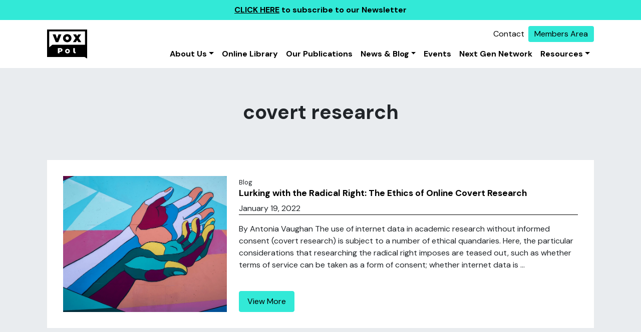

--- FILE ---
content_type: text/html; charset=UTF-8
request_url: https://voxpol.eu/tag/covert-research/
body_size: 9517
content:

<!DOCTYPE html>
<html lang="en-US">


<head>
	<meta charset="UTF-8">
	<meta name="viewport" content="width=device-width, initial-scale=1, shrink-to-fit=no">
	<link rel="profile" href="http://gmpg.org/xfn/11">
	<meta name='robots' content='index, follow, max-image-preview:large, max-snippet:-1, max-video-preview:-1' />
	<style>img:is([sizes="auto" i], [sizes^="auto," i]) { contain-intrinsic-size: 3000px 1500px }</style>
	
	<!-- This site is optimized with the Yoast SEO plugin v25.4 - https://yoast.com/wordpress/plugins/seo/ -->
	<title>covert research Archives - VOX - Pol</title>
	<link rel="canonical" href="https://voxpol.eu/tag/covert-research/" />
	<meta property="og:locale" content="en_US" />
	<meta property="og:type" content="article" />
	<meta property="og:title" content="covert research Archives - VOX - Pol" />
	<meta property="og:url" content="https://voxpol.eu/tag/covert-research/" />
	<meta property="og:site_name" content="VOX - Pol" />
	<meta name="twitter:card" content="summary_large_image" />
	<script type="application/ld+json" class="yoast-schema-graph">{"@context":"https://schema.org","@graph":[{"@type":"CollectionPage","@id":"https://voxpol.eu/tag/covert-research/","url":"https://voxpol.eu/tag/covert-research/","name":"covert research Archives - VOX - Pol","isPartOf":{"@id":"https://voxpol.eu/#website"},"primaryImageOfPage":{"@id":"https://voxpol.eu/tag/covert-research/#primaryimage"},"image":{"@id":"https://voxpol.eu/tag/covert-research/#primaryimage"},"thumbnailUrl":"https://voxpol.eu/wp-content/uploads/2023/09/tim-mossholder.png","breadcrumb":{"@id":"https://voxpol.eu/tag/covert-research/#breadcrumb"},"inLanguage":"en-US"},{"@type":"ImageObject","inLanguage":"en-US","@id":"https://voxpol.eu/tag/covert-research/#primaryimage","url":"https://voxpol.eu/wp-content/uploads/2023/09/tim-mossholder.png","contentUrl":"https://voxpol.eu/wp-content/uploads/2023/09/tim-mossholder.png","width":900,"height":601},{"@type":"BreadcrumbList","@id":"https://voxpol.eu/tag/covert-research/#breadcrumb","itemListElement":[{"@type":"ListItem","position":1,"name":"Home","item":"https://voxpol.eu/"},{"@type":"ListItem","position":2,"name":"covert research"}]},{"@type":"WebSite","@id":"https://voxpol.eu/#website","url":"https://voxpol.eu/","name":"VOX - Pol","description":"Network of Excellence","publisher":{"@id":"https://voxpol.eu/#organization"},"potentialAction":[{"@type":"SearchAction","target":{"@type":"EntryPoint","urlTemplate":"https://voxpol.eu/?s={search_term_string}"},"query-input":{"@type":"PropertyValueSpecification","valueRequired":true,"valueName":"search_term_string"}}],"inLanguage":"en-US"},{"@type":"Organization","@id":"https://voxpol.eu/#organization","name":"VOX - Pol","url":"https://voxpol.eu/","logo":{"@type":"ImageObject","inLanguage":"en-US","@id":"https://voxpol.eu/#/schema/logo/image/","url":"https://voxpol.eu/wp-content/uploads/2023/07/logo.svg","contentUrl":"https://voxpol.eu/wp-content/uploads/2023/07/logo.svg","caption":"VOX - Pol"},"image":{"@id":"https://voxpol.eu/#/schema/logo/image/"}}]}</script>
	<!-- / Yoast SEO plugin. -->


<link rel='dns-prefetch' href='//www.googletagmanager.com' />
<link rel="alternate" type="application/rss+xml" title="VOX - Pol &raquo; Feed" href="https://voxpol.eu/feed/" />
<link rel="alternate" type="application/rss+xml" title="VOX - Pol &raquo; Comments Feed" href="https://voxpol.eu/comments/feed/" />
<link rel="alternate" type="application/rss+xml" title="VOX - Pol &raquo; covert research Tag Feed" href="https://voxpol.eu/tag/covert-research/feed/" />
<script type="text/javascript">
/* <![CDATA[ */
window._wpemojiSettings = {"baseUrl":"https:\/\/s.w.org\/images\/core\/emoji\/16.0.1\/72x72\/","ext":".png","svgUrl":"https:\/\/s.w.org\/images\/core\/emoji\/16.0.1\/svg\/","svgExt":".svg","source":{"concatemoji":"https:\/\/voxpol.eu\/wps\/wp-includes\/js\/wp-emoji-release.min.js?ver=6.8.3"}};
/*! This file is auto-generated */
!function(s,n){var o,i,e;function c(e){try{var t={supportTests:e,timestamp:(new Date).valueOf()};sessionStorage.setItem(o,JSON.stringify(t))}catch(e){}}function p(e,t,n){e.clearRect(0,0,e.canvas.width,e.canvas.height),e.fillText(t,0,0);var t=new Uint32Array(e.getImageData(0,0,e.canvas.width,e.canvas.height).data),a=(e.clearRect(0,0,e.canvas.width,e.canvas.height),e.fillText(n,0,0),new Uint32Array(e.getImageData(0,0,e.canvas.width,e.canvas.height).data));return t.every(function(e,t){return e===a[t]})}function u(e,t){e.clearRect(0,0,e.canvas.width,e.canvas.height),e.fillText(t,0,0);for(var n=e.getImageData(16,16,1,1),a=0;a<n.data.length;a++)if(0!==n.data[a])return!1;return!0}function f(e,t,n,a){switch(t){case"flag":return n(e,"\ud83c\udff3\ufe0f\u200d\u26a7\ufe0f","\ud83c\udff3\ufe0f\u200b\u26a7\ufe0f")?!1:!n(e,"\ud83c\udde8\ud83c\uddf6","\ud83c\udde8\u200b\ud83c\uddf6")&&!n(e,"\ud83c\udff4\udb40\udc67\udb40\udc62\udb40\udc65\udb40\udc6e\udb40\udc67\udb40\udc7f","\ud83c\udff4\u200b\udb40\udc67\u200b\udb40\udc62\u200b\udb40\udc65\u200b\udb40\udc6e\u200b\udb40\udc67\u200b\udb40\udc7f");case"emoji":return!a(e,"\ud83e\udedf")}return!1}function g(e,t,n,a){var r="undefined"!=typeof WorkerGlobalScope&&self instanceof WorkerGlobalScope?new OffscreenCanvas(300,150):s.createElement("canvas"),o=r.getContext("2d",{willReadFrequently:!0}),i=(o.textBaseline="top",o.font="600 32px Arial",{});return e.forEach(function(e){i[e]=t(o,e,n,a)}),i}function t(e){var t=s.createElement("script");t.src=e,t.defer=!0,s.head.appendChild(t)}"undefined"!=typeof Promise&&(o="wpEmojiSettingsSupports",i=["flag","emoji"],n.supports={everything:!0,everythingExceptFlag:!0},e=new Promise(function(e){s.addEventListener("DOMContentLoaded",e,{once:!0})}),new Promise(function(t){var n=function(){try{var e=JSON.parse(sessionStorage.getItem(o));if("object"==typeof e&&"number"==typeof e.timestamp&&(new Date).valueOf()<e.timestamp+604800&&"object"==typeof e.supportTests)return e.supportTests}catch(e){}return null}();if(!n){if("undefined"!=typeof Worker&&"undefined"!=typeof OffscreenCanvas&&"undefined"!=typeof URL&&URL.createObjectURL&&"undefined"!=typeof Blob)try{var e="postMessage("+g.toString()+"("+[JSON.stringify(i),f.toString(),p.toString(),u.toString()].join(",")+"));",a=new Blob([e],{type:"text/javascript"}),r=new Worker(URL.createObjectURL(a),{name:"wpTestEmojiSupports"});return void(r.onmessage=function(e){c(n=e.data),r.terminate(),t(n)})}catch(e){}c(n=g(i,f,p,u))}t(n)}).then(function(e){for(var t in e)n.supports[t]=e[t],n.supports.everything=n.supports.everything&&n.supports[t],"flag"!==t&&(n.supports.everythingExceptFlag=n.supports.everythingExceptFlag&&n.supports[t]);n.supports.everythingExceptFlag=n.supports.everythingExceptFlag&&!n.supports.flag,n.DOMReady=!1,n.readyCallback=function(){n.DOMReady=!0}}).then(function(){return e}).then(function(){var e;n.supports.everything||(n.readyCallback(),(e=n.source||{}).concatemoji?t(e.concatemoji):e.wpemoji&&e.twemoji&&(t(e.twemoji),t(e.wpemoji)))}))}((window,document),window._wpemojiSettings);
/* ]]> */
</script>
<style id='wp-emoji-styles-inline-css' type='text/css'>

	img.wp-smiley, img.emoji {
		display: inline !important;
		border: none !important;
		box-shadow: none !important;
		height: 1em !important;
		width: 1em !important;
		margin: 0 0.07em !important;
		vertical-align: -0.1em !important;
		background: none !important;
		padding: 0 !important;
	}
</style>
<link rel='stylesheet' id='wp-block-library-css' href='https://voxpol.eu/wps/wp-includes/css/dist/block-library/style.min.css?ver=6.8.3' type='text/css' media='all' />
<style id='classic-theme-styles-inline-css' type='text/css'>
/*! This file is auto-generated */
.wp-block-button__link{color:#fff;background-color:#32373c;border-radius:9999px;box-shadow:none;text-decoration:none;padding:calc(.667em + 2px) calc(1.333em + 2px);font-size:1.125em}.wp-block-file__button{background:#32373c;color:#fff;text-decoration:none}
</style>
<style id='global-styles-inline-css' type='text/css'>
:root{--wp--preset--aspect-ratio--square: 1;--wp--preset--aspect-ratio--4-3: 4/3;--wp--preset--aspect-ratio--3-4: 3/4;--wp--preset--aspect-ratio--3-2: 3/2;--wp--preset--aspect-ratio--2-3: 2/3;--wp--preset--aspect-ratio--16-9: 16/9;--wp--preset--aspect-ratio--9-16: 9/16;--wp--preset--color--black: #000000;--wp--preset--color--cyan-bluish-gray: #abb8c3;--wp--preset--color--white: #ffffff;--wp--preset--color--pale-pink: #f78da7;--wp--preset--color--vivid-red: #cf2e2e;--wp--preset--color--luminous-vivid-orange: #ff6900;--wp--preset--color--luminous-vivid-amber: #fcb900;--wp--preset--color--light-green-cyan: #7bdcb5;--wp--preset--color--vivid-green-cyan: #00d084;--wp--preset--color--pale-cyan-blue: #8ed1fc;--wp--preset--color--vivid-cyan-blue: #0693e3;--wp--preset--color--vivid-purple: #9b51e0;--wp--preset--gradient--vivid-cyan-blue-to-vivid-purple: linear-gradient(135deg,rgba(6,147,227,1) 0%,rgb(155,81,224) 100%);--wp--preset--gradient--light-green-cyan-to-vivid-green-cyan: linear-gradient(135deg,rgb(122,220,180) 0%,rgb(0,208,130) 100%);--wp--preset--gradient--luminous-vivid-amber-to-luminous-vivid-orange: linear-gradient(135deg,rgba(252,185,0,1) 0%,rgba(255,105,0,1) 100%);--wp--preset--gradient--luminous-vivid-orange-to-vivid-red: linear-gradient(135deg,rgba(255,105,0,1) 0%,rgb(207,46,46) 100%);--wp--preset--gradient--very-light-gray-to-cyan-bluish-gray: linear-gradient(135deg,rgb(238,238,238) 0%,rgb(169,184,195) 100%);--wp--preset--gradient--cool-to-warm-spectrum: linear-gradient(135deg,rgb(74,234,220) 0%,rgb(151,120,209) 20%,rgb(207,42,186) 40%,rgb(238,44,130) 60%,rgb(251,105,98) 80%,rgb(254,248,76) 100%);--wp--preset--gradient--blush-light-purple: linear-gradient(135deg,rgb(255,206,236) 0%,rgb(152,150,240) 100%);--wp--preset--gradient--blush-bordeaux: linear-gradient(135deg,rgb(254,205,165) 0%,rgb(254,45,45) 50%,rgb(107,0,62) 100%);--wp--preset--gradient--luminous-dusk: linear-gradient(135deg,rgb(255,203,112) 0%,rgb(199,81,192) 50%,rgb(65,88,208) 100%);--wp--preset--gradient--pale-ocean: linear-gradient(135deg,rgb(255,245,203) 0%,rgb(182,227,212) 50%,rgb(51,167,181) 100%);--wp--preset--gradient--electric-grass: linear-gradient(135deg,rgb(202,248,128) 0%,rgb(113,206,126) 100%);--wp--preset--gradient--midnight: linear-gradient(135deg,rgb(2,3,129) 0%,rgb(40,116,252) 100%);--wp--preset--font-size--small: 13px;--wp--preset--font-size--medium: 20px;--wp--preset--font-size--large: 36px;--wp--preset--font-size--x-large: 42px;--wp--preset--spacing--20: 0.44rem;--wp--preset--spacing--30: 0.67rem;--wp--preset--spacing--40: 1rem;--wp--preset--spacing--50: 1.5rem;--wp--preset--spacing--60: 2.25rem;--wp--preset--spacing--70: 3.38rem;--wp--preset--spacing--80: 5.06rem;--wp--preset--shadow--natural: 6px 6px 9px rgba(0, 0, 0, 0.2);--wp--preset--shadow--deep: 12px 12px 50px rgba(0, 0, 0, 0.4);--wp--preset--shadow--sharp: 6px 6px 0px rgba(0, 0, 0, 0.2);--wp--preset--shadow--outlined: 6px 6px 0px -3px rgba(255, 255, 255, 1), 6px 6px rgba(0, 0, 0, 1);--wp--preset--shadow--crisp: 6px 6px 0px rgba(0, 0, 0, 1);}:where(.is-layout-flex){gap: 0.5em;}:where(.is-layout-grid){gap: 0.5em;}body .is-layout-flex{display: flex;}.is-layout-flex{flex-wrap: wrap;align-items: center;}.is-layout-flex > :is(*, div){margin: 0;}body .is-layout-grid{display: grid;}.is-layout-grid > :is(*, div){margin: 0;}:where(.wp-block-columns.is-layout-flex){gap: 2em;}:where(.wp-block-columns.is-layout-grid){gap: 2em;}:where(.wp-block-post-template.is-layout-flex){gap: 1.25em;}:where(.wp-block-post-template.is-layout-grid){gap: 1.25em;}.has-black-color{color: var(--wp--preset--color--black) !important;}.has-cyan-bluish-gray-color{color: var(--wp--preset--color--cyan-bluish-gray) !important;}.has-white-color{color: var(--wp--preset--color--white) !important;}.has-pale-pink-color{color: var(--wp--preset--color--pale-pink) !important;}.has-vivid-red-color{color: var(--wp--preset--color--vivid-red) !important;}.has-luminous-vivid-orange-color{color: var(--wp--preset--color--luminous-vivid-orange) !important;}.has-luminous-vivid-amber-color{color: var(--wp--preset--color--luminous-vivid-amber) !important;}.has-light-green-cyan-color{color: var(--wp--preset--color--light-green-cyan) !important;}.has-vivid-green-cyan-color{color: var(--wp--preset--color--vivid-green-cyan) !important;}.has-pale-cyan-blue-color{color: var(--wp--preset--color--pale-cyan-blue) !important;}.has-vivid-cyan-blue-color{color: var(--wp--preset--color--vivid-cyan-blue) !important;}.has-vivid-purple-color{color: var(--wp--preset--color--vivid-purple) !important;}.has-black-background-color{background-color: var(--wp--preset--color--black) !important;}.has-cyan-bluish-gray-background-color{background-color: var(--wp--preset--color--cyan-bluish-gray) !important;}.has-white-background-color{background-color: var(--wp--preset--color--white) !important;}.has-pale-pink-background-color{background-color: var(--wp--preset--color--pale-pink) !important;}.has-vivid-red-background-color{background-color: var(--wp--preset--color--vivid-red) !important;}.has-luminous-vivid-orange-background-color{background-color: var(--wp--preset--color--luminous-vivid-orange) !important;}.has-luminous-vivid-amber-background-color{background-color: var(--wp--preset--color--luminous-vivid-amber) !important;}.has-light-green-cyan-background-color{background-color: var(--wp--preset--color--light-green-cyan) !important;}.has-vivid-green-cyan-background-color{background-color: var(--wp--preset--color--vivid-green-cyan) !important;}.has-pale-cyan-blue-background-color{background-color: var(--wp--preset--color--pale-cyan-blue) !important;}.has-vivid-cyan-blue-background-color{background-color: var(--wp--preset--color--vivid-cyan-blue) !important;}.has-vivid-purple-background-color{background-color: var(--wp--preset--color--vivid-purple) !important;}.has-black-border-color{border-color: var(--wp--preset--color--black) !important;}.has-cyan-bluish-gray-border-color{border-color: var(--wp--preset--color--cyan-bluish-gray) !important;}.has-white-border-color{border-color: var(--wp--preset--color--white) !important;}.has-pale-pink-border-color{border-color: var(--wp--preset--color--pale-pink) !important;}.has-vivid-red-border-color{border-color: var(--wp--preset--color--vivid-red) !important;}.has-luminous-vivid-orange-border-color{border-color: var(--wp--preset--color--luminous-vivid-orange) !important;}.has-luminous-vivid-amber-border-color{border-color: var(--wp--preset--color--luminous-vivid-amber) !important;}.has-light-green-cyan-border-color{border-color: var(--wp--preset--color--light-green-cyan) !important;}.has-vivid-green-cyan-border-color{border-color: var(--wp--preset--color--vivid-green-cyan) !important;}.has-pale-cyan-blue-border-color{border-color: var(--wp--preset--color--pale-cyan-blue) !important;}.has-vivid-cyan-blue-border-color{border-color: var(--wp--preset--color--vivid-cyan-blue) !important;}.has-vivid-purple-border-color{border-color: var(--wp--preset--color--vivid-purple) !important;}.has-vivid-cyan-blue-to-vivid-purple-gradient-background{background: var(--wp--preset--gradient--vivid-cyan-blue-to-vivid-purple) !important;}.has-light-green-cyan-to-vivid-green-cyan-gradient-background{background: var(--wp--preset--gradient--light-green-cyan-to-vivid-green-cyan) !important;}.has-luminous-vivid-amber-to-luminous-vivid-orange-gradient-background{background: var(--wp--preset--gradient--luminous-vivid-amber-to-luminous-vivid-orange) !important;}.has-luminous-vivid-orange-to-vivid-red-gradient-background{background: var(--wp--preset--gradient--luminous-vivid-orange-to-vivid-red) !important;}.has-very-light-gray-to-cyan-bluish-gray-gradient-background{background: var(--wp--preset--gradient--very-light-gray-to-cyan-bluish-gray) !important;}.has-cool-to-warm-spectrum-gradient-background{background: var(--wp--preset--gradient--cool-to-warm-spectrum) !important;}.has-blush-light-purple-gradient-background{background: var(--wp--preset--gradient--blush-light-purple) !important;}.has-blush-bordeaux-gradient-background{background: var(--wp--preset--gradient--blush-bordeaux) !important;}.has-luminous-dusk-gradient-background{background: var(--wp--preset--gradient--luminous-dusk) !important;}.has-pale-ocean-gradient-background{background: var(--wp--preset--gradient--pale-ocean) !important;}.has-electric-grass-gradient-background{background: var(--wp--preset--gradient--electric-grass) !important;}.has-midnight-gradient-background{background: var(--wp--preset--gradient--midnight) !important;}.has-small-font-size{font-size: var(--wp--preset--font-size--small) !important;}.has-medium-font-size{font-size: var(--wp--preset--font-size--medium) !important;}.has-large-font-size{font-size: var(--wp--preset--font-size--large) !important;}.has-x-large-font-size{font-size: var(--wp--preset--font-size--x-large) !important;}
:where(.wp-block-post-template.is-layout-flex){gap: 1.25em;}:where(.wp-block-post-template.is-layout-grid){gap: 1.25em;}
:where(.wp-block-columns.is-layout-flex){gap: 2em;}:where(.wp-block-columns.is-layout-grid){gap: 2em;}
:root :where(.wp-block-pullquote){font-size: 1.5em;line-height: 1.6;}
</style>
<link rel='stylesheet' id='events-manager-css' href='https://voxpol.eu/wp-content/plugins/events-manager/includes/css/events_manager.css?ver=5.99912' type='text/css' media='all' />
<link rel='stylesheet' id='cream-theme-css' href='https://voxpol.eu/wp-content/themes/cream-theme/dist/styles/app.css?ver=1705062475' type='text/css' media='all' />
<script type="text/javascript" src="https://voxpol.eu/wp-content/plugins/svg-support/vendor/DOMPurify/DOMPurify.min.js?ver=2.5.8" id="bodhi-dompurify-library-js"></script>
<script type="text/javascript" src="https://voxpol.eu/wps/wp-includes/js/jquery/jquery.min.js?ver=3.7.1" id="jquery-core-js"></script>
<script type="text/javascript" src="https://voxpol.eu/wps/wp-includes/js/jquery/jquery-migrate.min.js?ver=3.4.1" id="jquery-migrate-js"></script>
<script type="text/javascript" src="https://voxpol.eu/wps/wp-includes/js/jquery/ui/core.min.js?ver=1.13.3" id="jquery-ui-core-js"></script>
<script type="text/javascript" src="https://voxpol.eu/wps/wp-includes/js/jquery/ui/mouse.min.js?ver=1.13.3" id="jquery-ui-mouse-js"></script>
<script type="text/javascript" src="https://voxpol.eu/wps/wp-includes/js/jquery/ui/sortable.min.js?ver=1.13.3" id="jquery-ui-sortable-js"></script>
<script type="text/javascript" src="https://voxpol.eu/wps/wp-includes/js/jquery/ui/datepicker.min.js?ver=1.13.3" id="jquery-ui-datepicker-js"></script>
<script type="text/javascript" id="jquery-ui-datepicker-js-after">
/* <![CDATA[ */
jQuery(function(jQuery){jQuery.datepicker.setDefaults({"closeText":"Close","currentText":"Today","monthNames":["January","February","March","April","May","June","July","August","September","October","November","December"],"monthNamesShort":["Jan","Feb","Mar","Apr","May","Jun","Jul","Aug","Sep","Oct","Nov","Dec"],"nextText":"Next","prevText":"Previous","dayNames":["Sunday","Monday","Tuesday","Wednesday","Thursday","Friday","Saturday"],"dayNamesShort":["Sun","Mon","Tue","Wed","Thu","Fri","Sat"],"dayNamesMin":["S","M","T","W","T","F","S"],"dateFormat":"MM d, yy","firstDay":1,"isRTL":false});});
/* ]]> */
</script>
<script type="text/javascript" src="https://voxpol.eu/wps/wp-includes/js/jquery/ui/menu.min.js?ver=1.13.3" id="jquery-ui-menu-js"></script>
<script type="text/javascript" src="https://voxpol.eu/wps/wp-includes/js/dist/dom-ready.min.js?ver=f77871ff7694fffea381" id="wp-dom-ready-js"></script>
<script type="text/javascript" src="https://voxpol.eu/wps/wp-includes/js/dist/hooks.min.js?ver=4d63a3d491d11ffd8ac6" id="wp-hooks-js"></script>
<script type="text/javascript" src="https://voxpol.eu/wps/wp-includes/js/dist/i18n.min.js?ver=5e580eb46a90c2b997e6" id="wp-i18n-js"></script>
<script type="text/javascript" id="wp-i18n-js-after">
/* <![CDATA[ */
wp.i18n.setLocaleData( { 'text direction\u0004ltr': [ 'ltr' ] } );
/* ]]> */
</script>
<script type="text/javascript" src="https://voxpol.eu/wps/wp-includes/js/dist/a11y.min.js?ver=3156534cc54473497e14" id="wp-a11y-js"></script>
<script type="text/javascript" src="https://voxpol.eu/wps/wp-includes/js/jquery/ui/autocomplete.min.js?ver=1.13.3" id="jquery-ui-autocomplete-js"></script>
<script type="text/javascript" src="https://voxpol.eu/wps/wp-includes/js/jquery/ui/resizable.min.js?ver=1.13.3" id="jquery-ui-resizable-js"></script>
<script type="text/javascript" src="https://voxpol.eu/wps/wp-includes/js/jquery/ui/draggable.min.js?ver=1.13.3" id="jquery-ui-draggable-js"></script>
<script type="text/javascript" src="https://voxpol.eu/wps/wp-includes/js/jquery/ui/controlgroup.min.js?ver=1.13.3" id="jquery-ui-controlgroup-js"></script>
<script type="text/javascript" src="https://voxpol.eu/wps/wp-includes/js/jquery/ui/checkboxradio.min.js?ver=1.13.3" id="jquery-ui-checkboxradio-js"></script>
<script type="text/javascript" src="https://voxpol.eu/wps/wp-includes/js/jquery/ui/button.min.js?ver=1.13.3" id="jquery-ui-button-js"></script>
<script type="text/javascript" src="https://voxpol.eu/wps/wp-includes/js/jquery/ui/dialog.min.js?ver=1.13.3" id="jquery-ui-dialog-js"></script>
<script type="text/javascript" id="events-manager-js-extra">
/* <![CDATA[ */
var EM = {"ajaxurl":"https:\/\/voxpol.eu\/wps\/wp-admin\/admin-ajax.php","locationajaxurl":"https:\/\/voxpol.eu\/wps\/wp-admin\/admin-ajax.php?action=locations_search","firstDay":"1","locale":"en","dateFormat":"dd\/mm\/yy","ui_css":"https:\/\/voxpol.eu\/wp-content\/plugins\/events-manager\/includes\/css\/jquery-ui.min.css","show24hours":"0","is_ssl":"1","bookingInProgress":"Please wait while the booking is being submitted.","tickets_save":"Save Ticket","bookingajaxurl":"https:\/\/voxpol.eu\/wps\/wp-admin\/admin-ajax.php","bookings_export_save":"Export Bookings","bookings_settings_save":"Save Settings","booking_delete":"Are you sure you want to delete?","booking_offset":"30","bb_full":"Sold Out","bb_book":"Book Now","bb_booking":"Booking...","bb_booked":"Booking Submitted","bb_error":"Booking Error. Try again?","bb_cancel":"Cancel","bb_canceling":"Canceling...","bb_cancelled":"Cancelled","bb_cancel_error":"Cancellation Error. Try again?","txt_search":"Search","txt_searching":"Searching...","txt_loading":"Loading..."};
/* ]]> */
</script>
<script type="text/javascript" src="https://voxpol.eu/wp-content/plugins/events-manager/includes/js/events-manager.js?ver=5.99912" id="events-manager-js"></script>
<script type="text/javascript" id="bodhi_svg_inline-js-extra">
/* <![CDATA[ */
var svgSettings = {"skipNested":""};
/* ]]> */
</script>
<script type="text/javascript" src="https://voxpol.eu/wp-content/plugins/svg-support/js/min/svgs-inline-min.js" id="bodhi_svg_inline-js"></script>
<script type="text/javascript" id="bodhi_svg_inline-js-after">
/* <![CDATA[ */
cssTarget={"Bodhi":"img.style-svg","ForceInlineSVG":"style-svg"};ForceInlineSVGActive="true";frontSanitizationEnabled="on";
/* ]]> */
</script>

<!-- Google tag (gtag.js) snippet added by Site Kit -->
<!-- Google Analytics snippet added by Site Kit -->
<script type="text/javascript" src="https://www.googletagmanager.com/gtag/js?id=GT-K4LV7BG" id="google_gtagjs-js" async></script>
<script type="text/javascript" id="google_gtagjs-js-after">
/* <![CDATA[ */
window.dataLayer = window.dataLayer || [];function gtag(){dataLayer.push(arguments);}
gtag("set","linker",{"domains":["voxpol.eu"]});
gtag("js", new Date());
gtag("set", "developer_id.dZTNiMT", true);
gtag("config", "GT-K4LV7BG");
/* ]]> */
</script>
<link rel="https://api.w.org/" href="https://voxpol.eu/wp-json/" /><link rel="alternate" title="JSON" type="application/json" href="https://voxpol.eu/wp-json/wp/v2/tags/822" /><link rel="EditURI" type="application/rsd+xml" title="RSD" href="https://voxpol.eu/wps/xmlrpc.php?rsd" />
<meta name="generator" content="WordPress 6.8.3" />
<meta name="generator" content="Site Kit by Google 1.166.0" /><!-- Stream WordPress user activity plugin v4.1.1 -->
<link rel="icon" href="https://voxpol.eu/wp-content/uploads/2023/07/favi.svg" sizes="32x32" />
<link rel="icon" href="https://voxpol.eu/wp-content/uploads/2023/07/favi.svg" sizes="192x192" />
<link rel="apple-touch-icon" href="https://voxpol.eu/wp-content/uploads/2023/07/favi.svg" />
<meta name="msapplication-TileImage" content="https://voxpol.eu/wp-content/uploads/2023/07/favi.svg" />
		<style type="text/css" id="wp-custom-css">
			.footer-social-list {
   list-style: none;
   display: flex;
	 padding: 0;
}
.footer-social-list .footer-social-list-item{
	height: 1.75rem;
  width: 1.75rem;
	margin-right: 1rem;
}
.footer-social-list .footer-social-list-item .social-link:hover svg path{
	fill: #32e9d7;
}
		</style>
		
	<link href="https://cdn.jsdelivr.net/npm/select2@4.1.0-rc.0/dist/css/select2.min.css" rel="stylesheet" />
	<script src="https://cdn.jsdelivr.net/npm/select2@4.1.0-rc.0/dist/js/select2.min.js"></script>
</head>

<body class="archive tag-covert-research tag-822 wp-custom-logo wp-embed-responsive wp-theme-cream-theme group-blog hfeed">

	
	<div class="banner-top">
	<div class="container-fluid">
		<div class="row">
			<div class="col">
				<p><a href="http://eepurl.com/TcZEX">CLICK HERE</a> to subscribe to our Newsletter</p>
			</div>
		</div>
	</div>
</div>

	<div class="site" id="page">

		<div class="sticky-top" id="wrapper-navbar">

			

<nav class="navbar navbar-expand-md navbar-light" aria-label="Navbar">

	<div class="container px-4">

		<a href="https://voxpol.eu/" class="navbar-brand custom-logo-link" rel="home"><img width="1" height="1" src="https://voxpol.eu/wp-content/uploads/2023/07/logo.svg" class="img-fluid" alt="VOX &#8211; Pol" decoding="async" /></a>
		<div class="nav-wrap">

			<div id="topNav" class="top-nav-container"><ul id="top-menu" class="navbar-nav ms-auto mb-2 mb-md-0"><li  id="menu-item-16779" class="menu-item menu-item-type-post_type menu-item-object-page nav-item nav-item-16779"><a href="https://voxpol.eu/contact-us/" class="nav-link ">Contact</a></li>
<li  id="menu-item-16436" class="nav-btn menu-item menu-item-type-custom menu-item-object-custom nav-item nav-item-16436"><a target="_blank" href="/members-login/" class="nav-link ">Members Area</a></li>
</ul></div>
			<button class="navbar-toggler" type="button" data-bs-toggle="offcanvas" data-bs-target="#offcanvasNavbar"
				aria-controls="offcanvasNavbar" aria-expanded="false"
				aria-label="Toggle navigation">
				<span class="navbar-toggler-icon"></span>
			</button>

				<div id="offcanvasNavbar" class="offcanvas offcanvas-end "
				aria-modal="true" role="dialog">

					<button class="btn-close text-reset btn-drawerclose" type="button" data-bs-toggle="offcanvas" data-bs-target="#offcanvasNavbar"
				aria-controls="offcanvasNavbar" aria-expanded="false"
				aria-label="Close"></button>
					<div id="offcanvasNavbar" class="menu-vox-pol-navigation-container"><ul id="main-menu" class="navbar-nav ms-auto mb-2 mb-md-0 dropdown-menu-right"><li  id="menu-item-16965" class="menu-item menu-item-type-custom menu-item-object-custom menu-item-has-children dropdown nav-item nav-item-16965"><a href="#" class="nav-link  dropdown-toggle" data-bs-toggle="dropdown" aria-haspopup="true" aria-expanded="false">About Us</a>
<ul class="dropdown-menu  depth_0">
	<li  id="menu-item-16426" class="menu-item menu-item-type-post_type menu-item-object-page nav-item nav-item-16426"><a href="https://voxpol.eu/about-us/" class="dropdown-item ">About VOX-Pol</a></li>
	<li  id="menu-item-16497" class="menu-item menu-item-type-post_type_archive menu-item-object-member nav-item nav-item-16497"><a href="https://voxpol.eu/members/" class="dropdown-item ">Members &#8211; People</a></li>
	<li  id="menu-item-16494" class="menu-item menu-item-type-post_type menu-item-object-page nav-item nav-item-16494"><a href="https://voxpol.eu/institutions/" class="dropdown-item ">Members &#8211; Institutions</a></li>
	<li  id="menu-item-16966" class="menu-item menu-item-type-post_type menu-item-object-page nav-item nav-item-16966"><a href="https://voxpol.eu/projects-and-partnerships/" class="dropdown-item ">Projects and Partnerships</a></li>
</ul>
</li>
<li  id="menu-item-6842" class="menu-item menu-item-type-post_type menu-item-object-page nav-item nav-item-6842"><a href="https://voxpol.eu/library/" class="nav-link ">Online Library</a></li>
<li  id="menu-item-16427" class="menu-item menu-item-type-post_type menu-item-object-page nav-item nav-item-16427"><a href="https://voxpol.eu/publications/" class="nav-link ">Our Publications</a></li>
<li  id="menu-item-16795" class="menu-item menu-item-type-custom menu-item-object-custom menu-item-has-children dropdown nav-item nav-item-16795"><a href="#" class="nav-link  dropdown-toggle" data-bs-toggle="dropdown" aria-haspopup="true" aria-expanded="false">News &#038; Blog</a>
<ul class="dropdown-menu  depth_0">
	<li  id="menu-item-16960" class="menu-item menu-item-type-taxonomy menu-item-object-category nav-item nav-item-16960"><a href="https://voxpol.eu/category/blog/" class="dropdown-item ">Blog</a></li>
	<li  id="menu-item-16783" class="menu-item menu-item-type-taxonomy menu-item-object-category nav-item nav-item-16783"><a href="https://voxpol.eu/category/news/" class="dropdown-item ">News</a></li>
	<li  id="menu-item-16914" class="menu-item menu-item-type-taxonomy menu-item-object-category nav-item nav-item-16914"><a href="https://voxpol.eu/category/publications/newsletter/" class="dropdown-item ">Newsletter</a></li>
</ul>
</li>
<li  id="menu-item-16777" class="menu-item menu-item-type-post_type menu-item-object-page nav-item nav-item-16777"><a href="https://voxpol.eu/events/" class="nav-link ">Events</a></li>
<li  id="menu-item-16967" class="menu-item menu-item-type-post_type menu-item-object-page nav-item nav-item-16967"><a href="https://voxpol.eu/next-gen-network/" class="nav-link ">Next Gen Network</a></li>
<li  id="menu-item-16438" class="menu-item menu-item-type-post_type menu-item-object-page menu-item-has-children dropdown nav-item nav-item-16438"><a href="https://voxpol.eu/researcher-resources/" class="nav-link  dropdown-toggle" data-bs-toggle="dropdown" aria-haspopup="true" aria-expanded="false">Resources</a>
<ul class="dropdown-menu  depth_0">
	<li  id="menu-item-16804" class="menu-item menu-item-type-post_type menu-item-object-page nav-item nav-item-16804"><a href="https://voxpol.eu/researcher-resources/" class="dropdown-item ">All Resources</a></li>
	<li  id="menu-item-16803" class="menu-item menu-item-type-post_type menu-item-object-page nav-item nav-item-16803"><a href="https://voxpol.eu/ethics/" class="dropdown-item ">Ethics</a></li>
	<li  id="menu-item-16801" class="menu-item menu-item-type-post_type menu-item-object-page nav-item nav-item-16801"><a title="Privacy and Security" href="https://voxpol.eu/researcher-welfare-1-privacy/" class="dropdown-item ">Researcher Welfare 1</a></li>
	<li  id="menu-item-16805" class="menu-item menu-item-type-post_type menu-item-object-page nav-item nav-item-16805"><a title="Mental and Emotional Well-being and Self Care" href="https://voxpol.eu/researcher-welfare-2-wellbeing/" class="dropdown-item ">Researcher Welfare 2</a></li>
	<li  id="menu-item-16797" class="menu-item menu-item-type-post_type menu-item-object-page nav-item nav-item-16797"><a href="https://voxpol.eu/datasets-tools/" class="dropdown-item ">Datasets and Tools</a></li>
	<li  id="menu-item-16796" class="menu-item menu-item-type-post_type menu-item-object-page nav-item nav-item-16796"><a href="https://voxpol.eu/conferences-summer-schools/" class="dropdown-item ">Conferences and Summer Schools</a></li>
	<li  id="menu-item-16800" class="menu-item menu-item-type-post_type menu-item-object-page nav-item nav-item-16800"><a href="https://voxpol.eu/publication-venues/" class="dropdown-item ">Publication Venues: Journals and Blogs</a></li>
	<li  id="menu-item-16799" class="menu-item menu-item-type-post_type menu-item-object-page nav-item nav-item-16799"><a href="https://voxpol.eu/podcasts/" class="dropdown-item ">Podcasts and YouTube Channels</a></li>
	<li  id="menu-item-16798" class="menu-item menu-item-type-post_type menu-item-object-page nav-item nav-item-16798"><a href="https://voxpol.eu/jobs-fellowships-and-internships/" class="dropdown-item ">Jobs, Fellowships and Internships</a></li>
	<li  id="menu-item-16802" class="menu-item menu-item-type-post_type menu-item-object-page nav-item nav-item-16802"><a href="https://voxpol.eu/library/" class="dropdown-item ">VOX-Pol Online Library</a></li>
	<li  id="menu-item-16794" class="menu-item menu-item-type-post_type menu-item-object-page nav-item nav-item-16794"><a href="https://voxpol.eu/vox-pol-member-institutions-ma-courses/" class="dropdown-item ">VOX-Pol Member Institutions’ MA Courses</a></li>
</ul>
</li>
<li  id="menu-item-16428" class="d-md-none menu-item menu-item-type-post_type menu-item-object-page nav-item nav-item-16428"><a href="https://voxpol.eu/contact-us/" class="nav-link ">Contact</a></li>
<li  id="menu-item-16439" class="nav-btn d-md-none menu-item menu-item-type-custom menu-item-object-custom nav-item nav-item-16439"><a target="_blank" href="/members-login/" class="nav-link ">Members Area</a></li>
</ul></div>				</div>

		</div>

	</div>

</nav>


		</div>

		
		<div class="wrapper wrapper-main">
							<div class="container-fluid" id="content">
					<div class="row">
					<header class="page-header">
	<div class="container">
		<div class="row">
			<div class="col-md-10 m-auto">
				<h1 class="page-title">covert research</h1>			</div>
		</div>
	</div>
</header>
<div class="col-12">
	<div class="container">
		<main class="main content-area col-md">
			
<div class="card-loop">
	<div class="row">
		<div class="col-md-4">
			<div class="hcard-img">
				<a href="https://voxpol.eu/lurking-with-the-radical-right-the-ethics-of-online-covert-research/">
					<img width="900" height="601" src="https://voxpol.eu/wp-content/uploads/2023/09/tim-mossholder.png" class="attachment-large size-large wp-post-image" alt="" decoding="async" fetchpriority="high" srcset="https://voxpol.eu/wp-content/uploads/2023/09/tim-mossholder.png 900w, https://voxpol.eu/wp-content/uploads/2023/09/tim-mossholder-300x200.png 300w, https://voxpol.eu/wp-content/uploads/2023/09/tim-mossholder-768x513.png 768w" sizes="(max-width: 900px) 100vw, 900px" />				</a>
			</div>
		</div>
		<div class="col-md-8 col-loop">
			<div class="loop-body">
				<span class="loop-cat">Blog</span>
				<a href="https://voxpol.eu/lurking-with-the-radical-right-the-ethics-of-online-covert-research/">
					<h5 class="loop-title">Lurking with the Radical Right: The Ethics of Online Covert Research</h5>				</a>
				<span class="publishedon">January 19, 2022</span>				<div class="excerpt">By Antonia Vaughan The use of internet data in academic research without informed consent (covert research) is subject to a number of ethical quandaries. Here, the particular considerations that researching the radical right imposes are teased out, such as whether terms of service can be taken as a form of consent; whether internet data is ...</div>			</div>
			<div class="loop-foot">
				<a target="_blank" class="btn btn-primary" href="https://voxpol.eu/lurking-with-the-radical-right-the-ethics-of-online-covert-research/">View More</a>
			</div>
		</div>
	</div>

</div>
		</main>
	</div>
</div>
	</div> <!-- .row  -->
	</div> <!-- .container -->
</div> <!-- .wrapper -->


	<div class="wrapper section" id="wrapper-footer-full">

		<div class="container" id="footer-full-content">

			<div class="row">

				<aside id="block-2" class="widget widget_block">
<div class="wp-block-columns is-layout-flex wp-container-core-columns-is-layout-9d6595d7 wp-block-columns-is-layout-flex">
<div class="wp-block-column is-layout-flow wp-block-column-is-layout-flow">
<div class="wp-block-columns is-layout-flex wp-container-core-columns-is-layout-9d6595d7 wp-block-columns-is-layout-flex">
<div class="wp-block-column is-layout-flow wp-block-column-is-layout-flow" style="flex-basis:25%">
<figure class="wp-block-image size-large"><a href="https://voxpol.eu/wp-content/uploads/2023/07/logo.svg"><img decoding="async" src="https://voxpol.eu/wp-content/uploads/2023/07/logo.svg" alt="" class="wp-image-16420"/></a></figure>
</div>



<div class="wp-block-column is-layout-flow wp-block-column-is-layout-flow" style="flex-basis:75%">
<h5 class="wp-block-heading">Contact</h5>



<p>Dublin City University<br>Glasnevin<br>Dublin 9<br>Ireland</p>



<p><a href="mailto:info@voxpol.eu">info@voxpol.eu</a></p>
</div>
</div>



<h5 class="wp-block-heading">Social</h5>



<ul class="footer-social-list">
    <li class="footer-social-list-item">
        <a target="_blank" class="social-link" href="https://x.com/VOX_Pol">
            <svg xmlns="http://www.w3.org/2000/svg" viewBox="0 0 448 512"><path fill="#ffffff" d="M64 32C28.7 32 0 60.7 0 96V416c0 35.3 28.7 64 64 64H384c35.3 0 64-28.7 64-64V96c0-35.3-28.7-64-64-64H64zm297.1 84L257.3 234.6 379.4 396H283.8L209 298.1 123.3 396H75.8l111-126.9L69.7 116h98l67.7 89.5L313.6 116h47.5zM323.3 367.6L153.4 142.9H125.1L296.9 367.6h26.3z"/></svg>
        </a>
    </li>
    <li class="footer-social-list-item">
        <a target="_blank" class="social-link" href="https://www.youtube.com/channel/UCpgW9fvA_-aAbxbZfpn4zzw">
        <svg xmlns="http://www.w3.org/2000/svg" viewBox="0 0 448 512"><path fill="#fff" d="M282 256.2l-95.2-54.1V310.3L282 256.2zM384 32H64C28.7 32 0 60.7 0 96V416c0 35.3 28.7 64 64 64H384c35.3 0 64-28.7 64-64V96c0-35.3-28.7-64-64-64zm14.4 136.1c7.6 28.6 7.6 88.2 7.6 88.2s0 59.6-7.6 88.1c-4.2 15.8-16.5 27.7-32.2 31.9C337.9 384 224 384 224 384s-113.9 0-142.2-7.6c-15.7-4.2-28-16.1-32.2-31.9C42 315.9 42 256.3 42 256.3s0-59.7 7.6-88.2c4.2-15.8 16.5-28.2 32.2-32.4C110.1 128 224 128 224 128s113.9 0 142.2 7.7c15.7 4.2 28 16.6 32.2 32.4z"/></svg>
        </a>
    </li>
    <li class="footer-social-list-item">
        <a target="_blank" class="social-link" href="https://www.linkedin.com/company/voxpol/">
            <svg xmlns="http://www.w3.org/2000/svg" viewBox="0 0 448 512"><path fill="#ffffff" d="M416 32H31.9C14.3 32 0 46.5 0 64.3v383.4C0 465.5 14.3 480 31.9 480H416c17.6 0 32-14.5 32-32.3V64.3c0-17.8-14.4-32.3-32-32.3zM135.4 416H69V202.2h66.5V416zm-33.2-243c-21.3 0-38.5-17.3-38.5-38.5S80.9 96 102.2 96c21.2 0 38.5 17.3 38.5 38.5 0 21.3-17.2 38.5-38.5 38.5zm282.1 243h-66.4V312c0-24.8-.5-56.7-34.5-56.7-34.6 0-39.9 27-39.9 54.9V416h-66.4V202.2h63.7v29.2h.9c8.9-16.8 30.6-34.5 62.9-34.5 67.2 0 79.7 44.3 79.7 101.9V416z"/></svg>
        </a>
    </li>
</ul>
</div>



<div class="wp-block-column is-layout-flow wp-block-column-is-layout-flow" style="flex-basis:40%"></div>



<div class="wp-block-column is-layout-flow wp-block-column-is-layout-flow">
<h5 class="wp-block-heading">Latest Tweets</h5>



<a class="twitter-timeline" data-height="600" href="https://twitter.com/VOX_Pol?ref_src=twsrc%5Etfw">Tweets by VOX_Pol</a> <script async src="https://platform.twitter.com/widgets.js" charset="utf-8"></script>
</div>
</div>
</aside>
			</div>

		</div>

	</div>

	

<div class="wrapper" id="wrapper-footer">

	<div class="container">

		<footer class="site-footer row" id="colophon">
			<div class="col-md-6">
				<div id="navbarNavfooter" class="navbar-footer"><ul id="footer-menu" class="navbar-nav ms-auto mb-2 mb-md-0"><li  id="menu-item-16490" class="menu-item menu-item-type-custom menu-item-object-custom nav-item nav-item-16490"><a href="#" class="nav-link ">Cookie Policy</a></li>
<li  id="menu-item-16489" class="menu-item menu-item-type-post_type menu-item-object-page menu-item-privacy-policy nav-item nav-item-16489"><a href="https://voxpol.eu/privacy-policy/" class="nav-link ">Privacy Policy</a></li>
</ul></div>			</div>
			<div class="col-md-6">
				<div class="site-info">
					<span>© 2023 VOX-Pol 2023. All rights reserved.</span>
					<a href="https://cream.ie">Website by Cream</a>
				</div>
			</div>
		</footer>

	</div><!-- container end -->

</div><!-- wrapper end -->

</div><!-- #page we need this extra closing tag here -->

<script type="speculationrules">
{"prefetch":[{"source":"document","where":{"and":[{"href_matches":"\/*"},{"not":{"href_matches":["\/wps\/wp-*.php","\/wps\/wp-admin\/*","\/wp-content\/uploads\/*","\/wp-content\/*","\/wp-content\/plugins\/*","\/wp-content\/themes\/cream-theme\/*","\/*\\?(.+)"]}},{"not":{"selector_matches":"a[rel~=\"nofollow\"]"}},{"not":{"selector_matches":".no-prefetch, .no-prefetch a"}}]},"eagerness":"conservative"}]}
</script>
<style id='core-block-supports-inline-css' type='text/css'>
.wp-container-core-columns-is-layout-9d6595d7{flex-wrap:nowrap;}
</style>
<script type="text/javascript" id="cream-theme-js-extra">
/* <![CDATA[ */
var myAjax = {"ajaxurl":"https:\/\/voxpol.eu\/wps\/wp-admin\/admin-ajax.php"};
/* ]]> */
</script>
<script type="text/javascript" src="https://voxpol.eu/wp-content/themes/cream-theme/dist/scripts/app.js?ver=6.8.3" id="cream-theme-js"></script>

</body>

</html>



--- FILE ---
content_type: image/svg+xml
request_url: https://voxpol.eu/wp-content/uploads/2023/07/logo.svg
body_size: 499
content:
<?xml version="1.0" encoding="UTF-8"?>
<svg xmlns="http://www.w3.org/2000/svg" id="Layer_2" data-name="Layer 2" viewBox="0 0 83.86 61.01">
  <defs>
    <style>
      .cls-1 {
        fill: #fff;
      }
    </style>
  </defs>
  <g id="Layer_1-2" data-name="Layer 1">
    <path class="cls-1" d="m42.7,43.27c-1.15,0-2.02.93-2.02,2.19s.88,2.19,2.05,2.19,2.02-.93,2.02-2.19-.88-2.19-2.05-2.19m-15.45-1.57h-1.24v2.94h1.22c1.12,0,1.83-.56,1.83-1.48s-.66-1.45-1.81-1.45m33-15.22l2.6-4.23,2.58,4.23h6.18l-5.51-8.32,5.27-7.95h-6.06l-2.37,3.88-2.35-3.88h-6.18l5.28,7.99-5.51,8.27h6.07ZM.02,0h-.02v57.84h78.63l5.24,3.17V0H.02Zm27.42,46.9h-1.44v3.06h-3.35v-10.87h4.87c3.07,0,4.84,1.39,4.84,3.84s-1.84,3.97-4.92,3.97m15.26,3.31c-2.79,0-4.97-2.08-4.97-4.76s2.2-4.75,5-4.75,4.97,2.08,4.97,4.75-2.19,4.76-5,4.76m12.18-3.79v-7.31h3.21v6.05c0,1.56.35,2.03,1.54,2.23v2.62s-4.75.55-4.75-3.59m24.54-14.27H10.99l-6.52,5.32V4.03h74.94v28.12Zm-56-5.56l6.6-16.38h-5.99l-3.16,9.13-3.16-9.13h-6.09l6.6,16.38h5.2Zm18.76.23c5.02,0,8.9-3.77,8.9-8.48v-.05c0-4.72-3.83-8.43-8.85-8.43s-8.9,3.76-8.9,8.48v.05c0,4.72,3.83,8.43,8.85,8.43m-3.37-8.53c0-1.9,1.3-3.62,3.37-3.62s3.42,1.74,3.42,3.67v.05c0,1.9-1.3,3.62-3.37,3.62s-3.41-1.74-3.41-3.67v-.05Z"></path>
  </g>
</svg>


--- FILE ---
content_type: image/svg+xml
request_url: https://voxpol.eu/wp-content/uploads/2023/07/logo.svg
body_size: 499
content:
<?xml version="1.0" encoding="UTF-8"?>
<svg xmlns="http://www.w3.org/2000/svg" id="Layer_2" data-name="Layer 2" viewBox="0 0 83.86 61.01">
  <defs>
    <style>
      .cls-1 {
        fill: #fff;
      }
    </style>
  </defs>
  <g id="Layer_1-2" data-name="Layer 1">
    <path class="cls-1" d="m42.7,43.27c-1.15,0-2.02.93-2.02,2.19s.88,2.19,2.05,2.19,2.02-.93,2.02-2.19-.88-2.19-2.05-2.19m-15.45-1.57h-1.24v2.94h1.22c1.12,0,1.83-.56,1.83-1.48s-.66-1.45-1.81-1.45m33-15.22l2.6-4.23,2.58,4.23h6.18l-5.51-8.32,5.27-7.95h-6.06l-2.37,3.88-2.35-3.88h-6.18l5.28,7.99-5.51,8.27h6.07ZM.02,0h-.02v57.84h78.63l5.24,3.17V0H.02Zm27.42,46.9h-1.44v3.06h-3.35v-10.87h4.87c3.07,0,4.84,1.39,4.84,3.84s-1.84,3.97-4.92,3.97m15.26,3.31c-2.79,0-4.97-2.08-4.97-4.76s2.2-4.75,5-4.75,4.97,2.08,4.97,4.75-2.19,4.76-5,4.76m12.18-3.79v-7.31h3.21v6.05c0,1.56.35,2.03,1.54,2.23v2.62s-4.75.55-4.75-3.59m24.54-14.27H10.99l-6.52,5.32V4.03h74.94v28.12Zm-56-5.56l6.6-16.38h-5.99l-3.16,9.13-3.16-9.13h-6.09l6.6,16.38h5.2Zm18.76.23c5.02,0,8.9-3.77,8.9-8.48v-.05c0-4.72-3.83-8.43-8.85-8.43s-8.9,3.76-8.9,8.48v.05c0,4.72,3.83,8.43,8.85,8.43m-3.37-8.53c0-1.9,1.3-3.62,3.37-3.62s3.42,1.74,3.42,3.67v.05c0,1.9-1.3,3.62-3.37,3.62s-3.41-1.74-3.41-3.67v-.05Z"></path>
  </g>
</svg>
